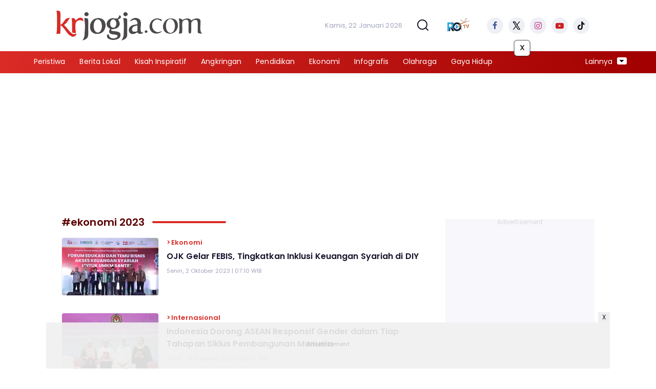

--- FILE ---
content_type: text/html; charset=UTF-8
request_url: https://www.krjogja.com/tag/ekonomi-2023
body_size: 8356
content:
<!DOCTYPE html>
<html lang="id">
    <head>
        <link href="//securepubads.g.doubleclick.net" rel="dns-prefetch">
    <link href="//googleads.g.doubleclick.net" rel="dns-prefetch">
    <link href="//pagead2.googlesyndication.com" rel="dns-prefetch">
    <link href="//fonts.googleapis.com" rel="dns-prefetch">
    <link href="//assets.promediateknologi.id" rel="dns-prefetch">
    <link href="//www.krjogja.com" rel="dns-prefetch">
    <link href="//tpc.googlesyndication.com" rel="dns-prefetch">

    <title>Berita Seputar ekonomi 2023 Terbaru dan Terkini Hari Ini - Krjogja</title>
    <meta name="description" content=" Otoritas Jasa Keuangan (OJK) terus meningkatkan inklusi keuangan syariah di komunitas santri melalui forum edukasi dan temu bisnis. - Krjogja">
    <meta name="keywords" content="ekonomi 2023">
    <meta name="author" content="">
    <meta charset="utf-8">
    <meta http-equiv="X-UA-Compatible" content="IE=edge,chrome=1">
    <meta name="viewport" content="width=device-width">
    <meta name="msapplication-TileColor" content="#ffffff">
    <meta name="msapplication-TileImage"
        content="https://static.promediateknologi.id/promedia-2/news/desktop/images/favicon/ms-icon-144x144.png?v=33">
    <meta name="theme-color" content="#ffffff">
            <meta name="robots" content="index,follow" />
        <meta name="googlebot-news" content="index,follow" />
        <meta name="googlebot" content="index,follow" />
        <meta name="language" content="id" />
    <meta name="geo.country" content="id" />
    <meta http-equiv="content-language" content="In-Id" />
    <meta name="geo.placename" content="Indonesia" />
    <!-- s: fb meta -->
    <meta property="og:type" content="article" />
    <meta property="og:url" content="https://www.krjogja.com/tag/ekonomi-2023" />
    <meta property="og:title" content="Berita Seputar ekonomi 2023 Terbaru dan Terkini Hari Ini - Krjogja" />
    <meta property="og:description" content=" Otoritas Jasa Keuangan (OJK) terus meningkatkan inklusi keuangan syariah di komunitas santri melalui forum edukasi dan temu bisnis. - Krjogja" />
    <meta property="og:image" content="https://assets.promediateknologi.id/crop/0x0:0x0/750x500/photo/p2/124/2023/10/01/IMG-20231001-WA0009-1626288010.jpg" />
    <meta property="og:site_name" content="Berita Seputar ekonomi 2023 Terbaru dan Terkini Hari Ini - Krjogja" />
    <meta property="fb:app_id" content="1073955156075669" />
    <meta property="fb:pages" content="309698722794831" />
    <!-- e: fb meta -->

    <!-- S:tweeter card -->
    <meta name="twitter:card" content="summary_large_image" />
    <meta name="twitter:site" content="@promedia" />
    <meta name="twitter:creator" content="@promedia">
    <meta name="twitter:title" content="Berita Seputar ekonomi 2023 Terbaru dan Terkini Hari Ini - Krjogja" />
    <meta name="twitter:description" content=" Otoritas Jasa Keuangan (OJK) terus meningkatkan inklusi keuangan syariah di komunitas santri melalui forum edukasi dan temu bisnis. - Krjogja" />
    <meta name="twitter:image" content="https://assets.promediateknologi.id/crop/0x0:0x0/750x500/photo/p2/124/2023/10/01/IMG-20231001-WA0009-1626288010.jpg" />
    <!-- E:tweeter card -->

    <meta name="content_PublishedDate" content="" />
    <meta name="content_Category" content="" />
    <meta name="content_Author" content="" />
    <meta name="content_Editor" content="" />
    <meta name="content_ID" content="" />
    <meta name="content_Type" content="" />
    <meta name="content_Source" content="" />
    <meta name="content_Lipsus" content="" />
    <meta name="content_Tag" content="" />
    <meta name="content_AuthorID" content="" />
    <meta name="content_EditorID" content="" />

    
            <link href="https://static.promediateknologi.id/promedia-2/network/124/desktop/images/favicon/favicon-96x96.png?v=50"
            rel="shortcut icon" type="image/x-icon" />
                <link rel="canonical" href="https://www.krjogja.com/tag/ekonomi-2023" />
        <link
            href="https://fonts.googleapis.com/css2?family=Poppins:ital,wght@0,400;0,600;0,700;1,400;1,600;1,700&display=swap"
            rel="stylesheet">
                <link rel="preconnect" href="https://fonts.gstatic.com">
        <link rel="preconnect" href="https://fonts.gstatic.com">
        <link rel="stylesheet" href="https://static.promediateknologi.id/promedia-2/news/desktop/css/style.min.css?v=44"
            type="text/css">
                    <link rel="stylesheet"
                href="https://static.promediateknologi.id/promedia-2/network/124/desktop/css/custom.min.css?v=89"
                type="text/css">
        

        <script src="https://static.promediateknologi.id/promedia-2/news/desktop/js/jquery-1.12.0.min.js?v=28" type="0e6f3320db747cf46442c243-text/javascript"></script>

        <script async src='https://propsid.b-cdn.net/gpt/pti/krjogja.js' type="0e6f3320db747cf46442c243-text/javascript"></script>
        <script type="0e6f3320db747cf46442c243-application/javascript" src="//anymind360.com/js/5716/ats.js"></script>
        <!-- HTML5 shim and Respond.js for IE8 support of HTML5 elements and media queries -->
        <!-- WARNING: Respond.js doesn't work if you view the page via file:// -->
        <!--[if lt IE 9]>
            <script src="https://oss.maxcdn.com/html5shiv/3.7.3/html5shiv.min.js"></script>
            <script src="https://oss.maxcdn.com/respond/1.4.2/respond.min.js"></script>
            <![endif]-->
                <meta name="google-site-verification" content="EoKOgfKcgaNupkt5VmIEe5n3KCKzJPXAAQv5AKMyfe0" />
<meta name='dailymotion-domain-verification' content='dmc4epdbcjtkwnn71' />
<script type="0e6f3320db747cf46442c243-text/javascript">
    dataLayer = [{
        "published_date": "Not Available",
        "rubrik": "Not Available",
        "penulis": "Not Available",
        "editor": "Not Available",
        "id": "Not Available",
        "source": "Not Available",
        "topic": "Not Available",
        "tag": "Not Available",
        "penulis_id": "Not Available",
        "editor_id": "Not Available"
    }];
</script>
<!-- Google Tag Manager -->
<script type="0e6f3320db747cf46442c243-text/javascript">
    (function(w, d, s, l, i) {
        w[l] = w[l] || [];
        w[l].push({
            'gtm.start': new Date().getTime(),
            event: 'gtm.js'
        });
        var f = d.getElementsByTagName(s)[0],
            j = d.createElement(s),
            dl = l != 'dataLayer' ? '&l=' + l : '';
        j.async = true;
        j.src =
            'https://www.googletagmanager.com/gtm.js?id=' + i + dl;
        f.parentNode.insertBefore(j, f);
    })(window, document, 'script', 'dataLayer', 'GTM-K6LS7586');
</script>
<!-- End Google Tag Manager -->

<!-- Start GPT Tag -->
<script async src='https://www.googletagservices.com/tag/js/gpt.js' type="0e6f3320db747cf46442c243-text/javascript"></script>


<script type="0e6f3320db747cf46442c243-text/javascript">
    var wv = navigator.userAgent.toLowerCase();
    window.googletag = window.googletag || {cmd: []};
    googletag.cmd.push(function() {
    //   //   googletag.defineSlot('/22579199035/krjogja/desktop', [[970, 250]], 'div-gpt-ad-desktopTopSection').setTargeting('Position', ['desktopTopSection']).addService(googletag.pubads());
  //   googletag.defineSlot('/22579199035/krjogja/desktop', [[300, 600]], 'div-gpt-ad-desktopGiantSection').setTargeting('Position', ['desktopGiantSection']).addService(googletag.pubads());
  //   googletag.defineSlot('/22579199035/krjogja/desktop', [[160, 600],[120, 600]], 'div-gpt-ad-desktopSkinAdsLeftSection').setTargeting('Position', ['desktopSkinAdsLeftSection']).addService(googletag.pubads());
  //   googletag.defineSlot('/22579199035/krjogja/desktop', [[120, 600],[160, 600]], 'div-gpt-ad-desktopSkinAdsRightSection').setTargeting('Position', ['desktopSkinAdsRightSection']).addService(googletag.pubads());
  //   googletag.defineSlot('/22579199035/krjogja/desktop', [[970, 90],[728,90]], 'div-gpt-ad-desktopBottomFrameSection').setTargeting('Position', ['desktopBottomFrameSection']).addService(googletag.pubads());
  //   googletag.defineSlot('/22579199035/krjogja/desktop', [[336,280],[300,250]], 'div-gpt-ad-desktopRB1Section').setTargeting('Position', ['desktopRB1Section']).addService(googletag.pubads());
  //   googletag.defineSlot('/22579199035/krjogja/desktop', [[728, 90]], 'div-gpt-ad-desktopMCB1Section').setTargeting('Position', ['desktopMCB1Section']).addService(googletag.pubads());
  //   googletag.defineSlot('/22579199035/krjogja/desktop', [[468, 60],[728, 90]], 'div-gpt-ad-desktopMCB2Section').setTargeting('Position', ['desktopMCB2Section']).addService(googletag.pubads());
  //   googletag.defineSlot('/22579199035/krjogja/desktop', [[728, 90],[468, 60]], 'div-gpt-ad-desktopMCB3Section').setTargeting('Position', ['desktopMCB3Section']).addService(googletag.pubads());
  //   //       googletag.pubads().enableSingleRequest();
      googletag.pubads().collapseEmptyDivs();
      googletag.enableServices();
    });
  </script>
<!-- End GPT Tag -->


<script type="0e6f3320db747cf46442c243-text/javascript">
  document.addEventListener("DOMContentLoaded", function () {
    const jakartaTime = new Date().toLocaleString("en-US", { timeZone: "Asia/Jakarta" });
    const currentHour = new Date(jakartaTime).getHours();

    const pub_ids = [
      "ca-pub-8633780451631411",
      "ca-pub-6772358788807745",
      "ca-pub-2372860002446559",
      "ca-pub-6625349118351090",
      "ca-pub-7705493543534317",
      "ca-pub-5762545235763597"
    ];

    const currentIndex = currentHour % pub_ids.length;
    const currentPub = pub_ids[currentIndex];

    const script = document.createElement('script');
    script.async = true;
    script.src = `https://pagead2.googlesyndication.com/pagead/js/adsbygoogle.js?client=${currentPub}`;
    script.crossOrigin = "anonymous";
    document.head.appendChild(script);
    });
</script>

<meta name="google-adsense-account" content="ca-pub-1687322332231542">
<meta name="google-adsense-account" content="ca-pub-6546202926707900">
<meta name="google-adsense-account" content="ca-pub-3787121313193035">
<meta name="google-adsense-account" content="ca-pub-1751470689326844">                <script src="https://jsc.mgid.com/site/905552.js" async type="0e6f3320db747cf46442c243-text/javascript"></script>
        <link rel="manifest" href="https://assets.promediateknologi.id/promedia/sw/manifest.json">

                <script type="application/ld+json">
            {
                "@context": "http://schema.org",
                "@type": "WebSite",
                "name": "Krjogja",
                "url": "https://www.krjogja.com/tag/ekonomi-2023",
                "potentialAction": {
                    "@type": "SearchAction",
                    "target": "https://www.krjogja.com/search?q={search_term_string}",
                    "query-input": "required name=search_term_string"
                }
            }
        </script>

        <script type="application/ld+json">
            {
              "@context" : "http://schema.org",
              "@type" : "Organization",
              "name": "Krjogja",
              "url": "https://www.krjogja.com",
              "logo": "https://static.promediateknologi.id/promedia-2/network/124/desktop/images/logo.png?v=29",
              "sameAs" : [
                "https://www.facebook.com/kedaulatanrakyat/",
                "https://twitter.com/krjogjadotcom",
                "https://www.instagram.com/krjogjadotcom",
                "https://www.youtube.com/channel/UCmEOnBBNAoZxiSjl5jvZhzg"
              ]
            }
        </script>
        
                
    </head>

    <body>

        <script type="0e6f3320db747cf46442c243-text/javascript">
          var __base_url="https://www.krjogja.com/";
          var __csrf_token="QLR4lyRzyiwQxOGTtOXCKoiyjCrS7Xto6MJL9UKP";
          var __domain="www.krjogja.com";
        </script>
            
        <!-- Google Tag Manager (noscript) -->
<noscript><iframe src="https://www.googletagmanager.com/ns.html?id=GTM-K6LS7586"
height="0" width="0" style="display:none;visibility:hidden"></iframe></noscript>
<!-- End Google Tag Manager (noscript) -->        <!-- header -->
<header class="header">
    <div class="header__middle">
        <div class="row container clearfix">
            <div class="col-offset-fluid clearfix">
                <div class="col-bs12-5">
                    <div class="logo">
                                            <a href="https://www.krjogja.com">
                                                <img src="https://static.promediateknologi.id/crop/0x0:0x0/0x0/webp/promedia-2/network/124/desktop/images/logo.png?v=65" alt="logo" width="240" height="240">
                        </a>
                    </div>
                </div>
                <div class="col-bs12-7">
                    <ul class="network__menu">
                        <li>
                            <date>Kamis, 22 Januari 2026</date>
                        </li>

                          <!--- network -->
                          
                        <li>
                            <a href="#"><span class="icon icon-small icons-search"></span></a>
                            <ul class="text-center w-200">
                                <li class="network__menu__search">
                                    <form action="https://www.krjogja.com/search" class="search__bar">
                                        <input type="text" placeholder="Cari" name="q" id="search" class="search__input">
                                        <input type="submit" class="search__submit">
                                        <span class="icon icon-search"></span>
                                    </form>
                                </li>
                            </ul>
                        </li>
                                                <li>
                            <div class="nav__tv">
                                <a class="logo-tv" href="https://www.krjogja.com/tv">
									<img src="https://static.promediateknologi.id/crop/0x0:0x0/44x44/webp/promedia-2/news/desktop/images/logo_tv.png?v=1033" alt="logo-tv">
								</a>
                            </div>
                        </li>
                                                <li>
                            <div class="social social--header clearfix">
                                <div class="social__item">
                                    <a href="https://www.facebook.com/kedaulatanrakyat/" target="_blank" class="social__link social__link--facebook">
                                        <span class="icon icon-facebook"></span>
                                    </a>
                                </div>
                                <div class="social__item">
                                    <a href="https://twitter.com/krjogjadotcom" target="_blank" class="social__link social__link--twitter">
                                        <span class="icon icon-twitter"></span>
                                    </a>
                                </div>
                                <div class="social__item">
                                    <a href="https://www.instagram.com/krjogjadotcom" target="_blank" class="social__link social__link--instagram">
                                        <span class="icon icon-instagram"></span>
                                    </a>
                                </div>

                                <div class="social__item">
                                    <a href="https://www.youtube.com/channel/UCmEOnBBNAoZxiSjl5jvZhzg" target="_blank" class="social__link social__link--youtube">
                                        <span class="icon icon-youtube"></span>
                                    </a>
                                </div>
                                <div class="social__item">
                                    <a href="https://www.tiktok.com/@kedaulatanrakyat?_t=8pF4CqPbaZF&amp;_r=1" target="_blank" class="social__link social__link--tiktok">
                                        <span class="icon icon-tiktok"></span>
                                    </a>
                                </div>
                                                                <div class="social__item" id='data-account'>
																</div>
                                                            </div>
                        </li>
                    </ul>
                </div>
            </div>
        </div>
    </div>
    <div class="header__bottom">
        <div class="row container clearfix">
            <div class="col-offset-fluid clearfix">
                <div class="col-bs10-10">
                    <nav class="nav">
                        <div class="nav__home"><a href="https://www.krjogja.com" title="Home"><span class="icon icon-xsmall icons-home"></span></a></div>
                        <ul class="nav__wrap">
                            
                            
                            <li><a href="https://www.krjogja.com/peristiwa">Peristiwa</a>
                                                                        <ul class="more">
                                                                        <li><a href="https://www.krjogja.com/internasional">Internasional</a></li>
                                                                        <li><a href="https://www.krjogja.com/nasional">Nasional</a></li>
                                                                        <li><a href="https://www.krjogja.com/kriminal">Kriminal</a></li>
                                                                        <li><a href="https://www.krjogja.com/liputan-khusus">Liputan Khusus</a></li>
                                                                        <li><a href="https://www.krjogja.com/jurnalisme-warga">Jurnalisme Warga</a></li>
                                                                        <li><a href="https://www.krjogja.com/info-haji">Info Haji</a></li>
                                                                        </ul>
                                    
                                                                </li>
                            
                            <li><a href="https://www.krjogja.com/berita-lokal">Berita Lokal</a>
                                                                        <ul class="more">
                                                                        <li><a href="https://www.krjogja.com/diy">DIY</a></li>
                                                                        <li><a href="https://www.krjogja.com/jawa-tengah">Jawa Tengah</a></li>
                                                                        </ul>
                                    
                                                                </li>
                            
                            <li><a href="https://www.krjogja.com/kisah-inspiratif">Kisah Inspiratif</a>
                                                                        <ul class="more">
                                                                        <li><a href="https://www.krjogja.com/prestasi">Prestasi</a></li>
                                                                        <li><a href="https://www.krjogja.com/seni">Seni</a></li>
                                                                        <li><a href="https://www.krjogja.com/sosok">Sosok</a></li>
                                                                        <li><a href="https://www.krjogja.com/sosok-pemikiran">Sosok dan Pemikiran</a></li>
                                                                        <li><a href="https://www.krjogja.com/wirausaha">Wirausaha</a></li>
                                                                        </ul>
                                    
                                                                </li>
                            
                            <li><a href="https://www.krjogja.com/angkringan">Angkringan</a>
                                                                        <ul class="more">
                                                                        <li><a href="https://www.krjogja.com/agenda-jogja">Agenda Jogja</a></li>
                                                                        <li><a href="https://www.krjogja.com/analisis-kr">Analisis Kr</a></li>
                                                                        <li><a href="https://www.krjogja.com/cerita-lensa">Cerita Lensa</a></li>
                                                                        <li><a href="https://www.krjogja.com/hikmah-ramadhan">Hikmah Ramadhan</a></li>
                                                                        <li><a href="https://www.krjogja.com/historia">Historia</a></li>
                                                                        <li><a href="https://www.krjogja.com/komunitas">Komunitas</a></li>
                                                                        <li><a href="https://www.krjogja.com/misteri">Misteri</a></li>
                                                                        <li><a href="https://www.krjogja.com/opini">Opini</a></li>
                                                                        </ul>
                                    
                                                                </li>
                            
                            <li><a href="https://www.krjogja.com/pendidikan">Pendidikan</a>
                                                                        <ul class="more">
                                                                        <li><a href="https://www.krjogja.com/berita">Berita</a></li>
                                                                        <li><a href="https://www.krjogja.com/bsi">BSI</a></li>
                                                                        <li><a href="https://www.krjogja.com/pengabdian-umy">Pengabdian UMY</a></li>
                                                                        <li><a href="https://www.krjogja.com/kampus">Kampus</a></li>
                                                                        <li><a href="https://www.krjogja.com/riset-inovasi-umy">Riset &amp; Inovasi UMY</a></li>
                                                                        <li><a href="https://www.krjogja.com/sekolah">Sekolah</a></li>
                                                                        </ul>
                                    
                                                                </li>
                            
                            <li><a href="https://www.krjogja.com/ekonomi">Ekonomi</a>
                                                                        <ul class="more">
                                                                        <li><a href="https://www.krjogja.com/bisnis">Bisnis</a></li>
                                                                        <li><a href="https://www.krjogja.com/brivolution">Brivolution</a></li>
                                                                        <li><a href="https://www.krjogja.com/inspirasi">Inspirasi</a></li>
                                                                        <li><a href="https://www.krjogja.com/keuangan">Keuangan</a></li>
                                                                        <li><a href="https://www.krjogja.com/properti">Properti</a></li>
                                                                        <li><a href="https://www.krjogja.com/umkm">UMKM</a></li>
                                                                        </ul>
                                    
                                                                </li>
                            
                            <li><a href="https://www.krjogja.com/infografis">Infografis</a>
                                    
                                                                </li>
                            
                            <li><a href="https://www.krjogja.com/olahraga">Olahraga</a>
                                                                        <ul class="more">
                                                                        <li><a href="https://www.krjogja.com/sepakbola">Sepakbola</a></li>
                                                                        <li><a href="https://www.krjogja.com/tinju">Tinju</a></li>
                                                                        <li><a href="https://www.krjogja.com/atletik">Atletik</a></li>
                                                                        <li><a href="https://www.krjogja.com/net">Net</a></li>
                                                                        <li><a href="https://www.krjogja.com/olahraga-lainnya">Olahraga Lainnya</a></li>
                                                                        </ul>
                                    
                                                                </li>
                            
                            <li><a href="https://www.krjogja.com/gaya-hidup">Gaya Hidup</a>
                                                                        <ul class="more">
                                                                        <li><a href="https://www.krjogja.com/kesehatan">Kesehatan</a></li>
                                                                        <li><a href="https://www.krjogja.com/hobi">Hobi</a></li>
                                                                        </ul>
                                    
                                    
                                                        
                        </ul>

                                                <div class="nav__more">
                            <a href="javascript:void(0)">Lainnya <span class="icon icon-caret-down"></span></a>
                            <ul class="nav__wrap more">

                                                                <li><a href="https://www.krjogja.com/menyapa-nusantara">Menyapa Nusantara</a></li>
                                                                                                        <li class="hide"><a href="https://www.krjogja.com/video">Kedaulatan Rakyat TV</a></li>
                                    <li class="hide"><a href="https://www.krjogja.com/image">Photo</a></li>
                                                                </ul>
                        </div>
                        
                    </nav>
                </div>
            </div>
        </div>
    </div>
</header>
                <!-- ads skin -->
<div class="row ads__stick__wrap clearfix">
<div class="kcm ads__stick js--stick">
    <div class="ads__stick__fluid ads__stick__fluid--left">
        <div class="ads__stick--left">
            <div id='div-gpt-ad-desktopSkinAdsLeftSection'>
              <script type="0e6f3320db747cf46442c243-text/javascript">
                googletag.cmd.push(function() { googletag.display('div-gpt-ad-desktopSkinAdsLeftSection'); });
              </script>
            </div>
        </div>
    </div>
    <div class="ads__stick__fluid ads__stick__fluid--right">
        <div class="ads__stick--right">
            <div id='div-gpt-ad-desktopSkinAdsRightSection'>
              <script type="0e6f3320db747cf46442c243-text/javascript">
                googletag.cmd.push(function() { googletag.display('div-gpt-ad-desktopSkinAdsRightSection'); });
              </script>
            </div>
        </div>
    </div>
</div>
</div>        

        
    <!-- content -->
    <div class="row clearfix">
        <div class="container clearfix">
            <div class="col-offset-fluid clearfix">
                <div class="col-bs12-12">

                    <div class="ads__top ads__top__banner">
                        <!-- ads top -->
<div class="ads mt3 clearfix">
	<div class="ads--stick">
		<div id='div-gpt-ad-desktopTopSection'>
				<script type="0e6f3320db747cf46442c243-text/javascript">
					googletag.cmd.push(function() { googletag.display('div-gpt-ad-desktopTopSection'); });
				</script>
			</div>
		</div>
	</div>
</div>



                                        </div>

                </div>

                <div class="col-bs10-7">

                    <!-- latest -->
                    <section class="page clearfix">
                        <h3 class="title"><span>#ekonomi 2023</span></h3>
                        <div class="latest__wrap">
    
    <div class="latest__item">
            <div class="latest__img">
            <a href="https://www.krjogja.com/ekonomi/1243034631/ojk-gelar-febis-tingkatkan-inklusi-keuangan-syariah-di-diy">
                                    <img src="https://assets.promediateknologi.id/crop/0x0:0x0/188x113/webp/photo/p2/124/2023/10/01/IMG-20231001-WA0009-1626288010.jpg" alt="OJK Gelar FEBIS, Tingkatkan Inklusi Keuangan Syariah di DIY">
                            </a>
        </div>
            <div class="latest__right">
            <h4 class="latest__subtitle"><a href="https://www.krjogja.com/ekonomi">Ekonomi</a></h4>
            <h2 class="latest__title">
                <a href="https://www.krjogja.com/ekonomi/1243034631/ojk-gelar-febis-tingkatkan-inklusi-keuangan-syariah-di-diy" class="latest__link">OJK Gelar FEBIS, Tingkatkan Inklusi Keuangan Syariah di DIY</a>
            </h2>
            <date class="latest__date">Senin, 2 Oktober 2023 | 07:10 WIB</date>
        </div>
    </div>
    
    <div class="latest__item">
            <div class="latest__img">
            <a href="https://www.krjogja.com/internasional/1242889705/indonesia-dorong-asean-responsif-gender-dalam-tiap-tahapan-siklus-pembangunan-manusia">
                                    <img src="https://assets.promediateknologi.id/crop/0x0:0x0/188x113/webp/photo/p2/124/2023/08/28/genderjd-3879727695.jpg" alt="Indonesia Dorong ASEAN Responsif Gender dalam Tiap Tahapan Siklus Pembangunan Manusia">
                            </a>
        </div>
            <div class="latest__right">
            <h4 class="latest__subtitle"><a href="https://www.krjogja.com/internasional">Internasional</a></h4>
            <h2 class="latest__title">
                <a href="https://www.krjogja.com/internasional/1242889705/indonesia-dorong-asean-responsif-gender-dalam-tiap-tahapan-siklus-pembangunan-manusia" class="latest__link">Indonesia Dorong ASEAN Responsif Gender dalam Tiap Tahapan Siklus Pembangunan Manusia</a>
            </h2>
            <date class="latest__date">Senin, 28 Agustus 2023 | 20:05 WIB</date>
        </div>
    </div>
    
    <div class="latest__item">
            <div class="latest__img">
            <a href="https://www.krjogja.com/bisnis/1242460955/hadapi-tantangan-ekonomi-2023-bni-tingkatkan-engagement">
                                    <img src="https://assets.promediateknologi.id/crop/0x0:0x0/188x113/webp/photo/krjogja/news/2022/12/18/485627/hadapi-tantangan-ekonomi-2023-bni-tingkatkan-engagement-2212183.jpg" alt="Hadapi Tantangan Ekonomi 2023 BNI Tingkatkan Engagement">
                            </a>
        </div>
            <div class="latest__right">
            <h4 class="latest__subtitle"><a href="https://www.krjogja.com/bisnis">Bisnis</a></h4>
            <h2 class="latest__title">
                <a href="https://www.krjogja.com/bisnis/1242460955/hadapi-tantangan-ekonomi-2023-bni-tingkatkan-engagement" class="latest__link">Hadapi Tantangan Ekonomi 2023 BNI Tingkatkan Engagement</a>
            </h2>
            <date class="latest__date">Minggu, 18 Desember 2022 | 11:57 WIB</date>
        </div>
    </div>
    
    <div class="latest__item">
            <div class="latest__img">
            <a href="https://www.krjogja.com/keuangan/1242462072/jangan-ditakuttakuti-pengusaha-harus-mempersiapkan-diri-terkait-proyeksi-2023">
                                    <img src="https://assets.promediateknologi.id/crop/0x0:0x0/188x113/webp/photo/krjogja/news/2022/12/01/483368/jangan-ditakut-takuti-pengusaha-harus-mempersiapkan-diri-terkait-proyeksi-2023-221201j.jpg" alt="Jangan Ditakut-takuti, Pengusaha Harus Mempersiapkan Diri Terkait Proyeksi 2023">
                            </a>
        </div>
            <div class="latest__right">
            <h4 class="latest__subtitle"><a href="https://www.krjogja.com/keuangan">Keuangan</a></h4>
            <h2 class="latest__title">
                <a href="https://www.krjogja.com/keuangan/1242462072/jangan-ditakuttakuti-pengusaha-harus-mempersiapkan-diri-terkait-proyeksi-2023" class="latest__link">Jangan Ditakut-takuti, Pengusaha Harus Mempersiapkan Diri Terkait Proyeksi 2023</a>
            </h2>
            <date class="latest__date">Kamis, 1 Desember 2022 | 20:54 WIB</date>
        </div>
    </div>
    
    <div class="latest__item">
            <div class="latest__img">
            <a href="https://www.krjogja.com/opini/1242462545/tren-pariwisata-2023">
                                    <img src="https://assets.promediateknologi.id/crop/0x0:0x0/188x113/webp/photo/krjogja/news/2022/11/24/482355/tren-pariwisata-2023-221124s.jpg" alt="Tren Pariwisata 2023">
                            </a>
        </div>
            <div class="latest__right">
            <h4 class="latest__subtitle"><a href="https://www.krjogja.com/opini">Opini</a></h4>
            <h2 class="latest__title">
                <a href="https://www.krjogja.com/opini/1242462545/tren-pariwisata-2023" class="latest__link">Tren Pariwisata 2023</a>
            </h2>
            <date class="latest__date">Jumat, 25 November 2022 | 09:10 WIB</date>
        </div>
    </div>
    </div>


                        
                    </section>

                </div>
                <div class="col-bs10-3">


                    <!-- ads square 1 desktopGiant-->
<div class="ads mt3 clearfix ads--stick-parent">
	<div class="ads--stick">
		<div class="ads__box">
			<div id='div-gpt-ad-desktopGiantSection'>
			<script type="0e6f3320db747cf46442c243-text/javascript">
				googletag.cmd.push(function() { googletag.display('div-gpt-ad-desktopGiantSection'); });
			</script>
			</div>
		</div>
	</div>
</div>
                                        <!-- most -->
                    <!-- most -->
<section class="most mt2 clearfix">
      <h3 class="title"><span>Terpopuler</span></h3>
      <div class="most__wrap">

                <div class="most__item">
            <div class="most__number">1</div>
            <div class="most__right">
                <a href="https://www.krjogja.com/diy/1247095074/17-kelurahan-di-kota-jogja-masuk-kategori-kawasan-kumuh-ini-daftar-wilayahnya" class="most__link">
                    <h2 class="most__title">17 Kelurahan di Kota Jogja Masuk Kategori Kawasan Kumuh, Ini Daftar Wilayahnya</h2>
                    
                </a>
            </div>
        </div>
                        <div class="most__item">
            <div class="most__number">2</div>
            <div class="most__right">
                <a href="https://www.krjogja.com/yogyakarta/1247087432/pemadaman-listrik-hari-ini-selasa-20-januari-2026-pln-diy-simak-wilayah-yang-terdampak" class="most__link">
                    <h2 class="most__title">Pemadaman Listrik Hari Ini Selasa 20 Januari 2026 PLN DIY, Simak Wilayah yang Terdampak</h2>
                    
                </a>
            </div>
        </div>
                        <div class="most__item">
            <div class="most__number">3</div>
            <div class="most__right">
                <a href="https://www.krjogja.com/sepakbola/1247094081/terbang-ke-jayapura-hari-ini-pieter-huistra-wanti-wanti-pemain-pss" class="most__link">
                    <h2 class="most__title">Terbang ke Jayapura Hari Ini, Pieter Huistra Wanti-Wanti Pemain PSS</h2>
                    
                </a>
            </div>
        </div>
                        <div class="most__item">
            <div class="most__number">4</div>
            <div class="most__right">
                <a href="https://www.krjogja.com/sepakbola/1247091096/injay-ikuti-latihan-penuh-pieter-huistra-ungkap-siap-tampil-hadapi-barito-putera" class="most__link">
                    <h2 class="most__title">Injay Ikuti Latihan Penuh, Pieter Huistra Ungkap Siap Tampil Hadapi Barito Putera</h2>
                    
                </a>
            </div>
        </div>
                        <div class="most__item">
            <div class="most__number">5</div>
            <div class="most__right">
                <a href="https://www.krjogja.com/sepakbola/1247095797/jamu-persebaya-psim-wajib-waspadai-tiga-pemain-berikut" class="most__link">
                    <h2 class="most__title">Jamu Persebaya, PSIM Wajib Waspadai Tiga Pemain Berikut</h2>
                    
                </a>
            </div>
        </div>
                        <div class="most__item">
            <div class="most__number">6</div>
            <div class="most__right">
                <a href="https://www.krjogja.com/bantul/1247094125/75-kalurahan-se-kabupaten-bantul-telah-terbentuk-pos-bantuan-hukum-kalurahan" class="most__link">
                    <h2 class="most__title">75 Kalurahan se Kabupaten Bantul Telah Terbentuk Pos Bantuan Hukum Kalurahan</h2>
                    
                </a>
            </div>
        </div>
                        <div class="most__item">
            <div class="most__number">7</div>
            <div class="most__right">
                <a href="https://www.krjogja.com/sleman/1247094017/puluhan-korban-apartemen-malioboro-park-view-datangi-propam-polda-diy-laporkan-penghentian-penyidikan" class="most__link">
                    <h2 class="most__title">Puluhan Korban Apartemen Malioboro Park View Datangi Propam Polda DIY, Laporkan Penghentian Penyidikan</h2>
                    
                </a>
            </div>
        </div>
                        <div class="most__item">
            <div class="most__number">8</div>
            <div class="most__right">
                <a href="https://www.krjogja.com/sepakbola/1247091020/manchester-united-aston-villa-dan-spurs-rebutan-pierre-kalulu" class="most__link">
                    <h2 class="most__title">Manchester United, Aston Villa dan Spurs Rebutan Pierre Kalulu</h2>
                    
                </a>
            </div>
        </div>
                        <div class="most__item">
            <div class="most__number">9</div>
            <div class="most__right">
                <a href="https://www.krjogja.com/pantura/1247088805/bupati-pati-camat-jaken-dan-puluhan-kades-terkena-ott-kpk" class="most__link">
                    <h2 class="most__title">Bupati Pati, Camat Jaken dan Puluhan Kades Terkena OTT KPK</h2>
                    
                </a>
            </div>
        </div>
                        <div class="most__item">
            <div class="most__number">10</div>
            <div class="most__right">
                <a href="https://www.krjogja.com/solo/1247089046/kondisi-pasar-kwadungan-kerjo-memprihatinkan-pedagang-audiensi-dengan-dprd-karanganyar" class="most__link">
                    <h2 class="most__title">Kondisi Pasar Kwadungan Kerjo Memprihatinkan, Pedagang Audiensi dengan DPRD Karanganyar</h2>
                    
                </a>
            </div>
        </div>
        
    </div>
</section>
                    <!-- ads square 2 -->
<div class="ads mt3 clearfix ads--stick-parent">
	<div class="ads--stick">
		<div class="ads__box">
			<div id='div-gpt-ad-desktopRB1Section'>
			<script type="0e6f3320db747cf46442c243-text/javascript">
				googletag.cmd.push(function() { googletag.display('div-gpt-ad-desktopRB1Section'); });
			</script>
			</div>
		</div>
	</div>
</div>
                    
                      

                </div>
            </div>
        </div>
    </div>


        <!-- footer -->
 <footer class="footer">
    <div class="row footer__top container clearfix">
        <div class="col-offset-fluid clearfix">
            <div class="col-bs10-4">
                <div class="footer__logo clearfix">
                    <a href="https://www.krjogja.com">
                        <img width="240" height="240" src="https://static.promediateknologi.id/promedia-2/network/124/desktop/images/logo-footer.png?v=65" alt="logo">
                    </a>
                </div>
                <div class="footer__contact">
                    <p>
                      PT Badan Penerbit Kedaulatan Rakyat<br />
Jl. Margo utomo  No. 40 Gowongan Jetis<br />
Yogyakarta 55232 <br> <br>
                        <i class="icon-xsmall icons-call mr2"></i> (0274) 565685 <br />
                        <i class="icon-xsmall icons-mail mr2"></i> <a href="/cdn-cgi/l/email-protection" class="__cf_email__" data-cfemail="bfcddadbded4ccd6ffd4cdd5d0d8d5de91dcd0d2">[email&#160;protected]</a>
                    </p>
                </div>
                                                <div class="footer-list__notes">
                    <img src="https://static.promediateknologi.id/promedia-2/news/desktop/images/icon-verify.svg?v=1">
                    <h3>Krjogja <br />
                        Telah diverifikasi oleh Dewan Pers<br />
                        Sertifikat Nomor<i> 1077/DP-Verifikasi/K/III/2023</i>
                    </h3>
                </div>
                            </div>
            <div class="col-bs10-6">
                <div class="col-offset-fluid clearfix">


                    
                                            
                        
                                                                                    <div class="col-bs10-3">
                                                        <div class="footer__menu">
                        
                        <div class="footer__item">
                            <a href="https://www.krjogja.com/peristiwa" class="footer__link">Peristiwa</a>
                        </div>

                                            
                        
                        
                        <div class="footer__item">
                            <a href="https://www.krjogja.com/berita-lokal" class="footer__link">Berita Lokal</a>
                        </div>

                                            
                        
                        
                        <div class="footer__item">
                            <a href="https://www.krjogja.com/kisah-inspiratif" class="footer__link">Kisah Inspiratif</a>
                        </div>

                                            
                        
                        
                        <div class="footer__item">
                            <a href="https://www.krjogja.com/angkringan" class="footer__link">Angkringan</a>
                        </div>

                                            
                        
                        
                        <div class="footer__item">
                            <a href="https://www.krjogja.com/pendidikan" class="footer__link">Pendidikan</a>
                        </div>

                                            
                        
                        
                        <div class="footer__item">
                            <a href="https://www.krjogja.com/ekonomi" class="footer__link">Ekonomi</a>
                        </div>

                                            
                        
                        
                        <div class="footer__item">
                            <a href="https://www.krjogja.com/infografis" class="footer__link">Infografis</a>
                        </div>

                                            
                                                    </div>
                        </div>
                                                            <div class="col-bs10-3">
                                                        <div class="footer__menu">
                        
                        
                        <div class="footer__item">
                            <a href="https://www.krjogja.com/olahraga" class="footer__link">Olahraga</a>
                        </div>

                                            
                        
                        
                        <div class="footer__item">
                            <a href="https://www.krjogja.com/gaya-hidup" class="footer__link">Gaya Hidup</a>
                        </div>

                                            
                        
                        
                        <div class="footer__item">
                            <a href="https://www.krjogja.com/menyapa-nusantara" class="footer__link">Menyapa Nusantara</a>
                        </div>

                    
                                            </div>
                    </div>
                    
                    
                </div>
            </div>
        </div>
    </div>
    <div class="row footer__bottom container clearfix">
        <div class="col-offset-fluid clearfix">
            <div class="col-bs10-7">
                <div class="footer__menu inline clearfix">
                    <div class="footer__item">
                        <a href="https://www.krjogja.com/about-us" class="footer__link">Tentang Kami</a>
                    </div>
                    <div class="footer__item">
                        <a href="https://www.krjogja.com/redaksi" class="footer__link">Redaksi</a>
                    </div>
                    <div class="footer__item">
                        <a href="https://www.krjogja.com/info-iklan" class="footer__link">Info Iklan</a>
                    </div>
                    <div class="footer__item">
                        <a href="https://www.krjogja.com/karir" class="footer__link">Karir</a>
                    </div>
                    <div class="footer__item">
                        <a href="https://www.krjogja.com/kontak" class="footer__link">Kontak</a>
                    </div>
                    <div class="footer__item">
                        <a href="https://www.krjogja.com/pedoman-pemberitaan" class="footer__link">Pedoman Media Siber</a>
                    </div>
                    <div class="footer__item">
                        <a href="https://www.krjogja.com/pedoman-konten-ai" class="footer__link">Pedoman AI</a>
                    </div>
                    <div class="footer__item">
                        <a href="https://www.krjogja.com/privacy" class="footer__link">Privacy</a>
                    </div>
                </div>
            </div>
            <div class="col-bs10-3">
                <div class="footer__copyright">  
                    <p>&copy;2026 ProMedia Teknologi</p>
                </div>
            </div>
        </div>
    </div>
</footer>
        <div class="ads__horizontal" style="height: 90px;">
	<a class="ads__close" href="#" id="js--close">X</a>
		<div id='div-gpt-ad-desktopBottomFrameSection'>
		  <script data-cfasync="false" src="/cdn-cgi/scripts/5c5dd728/cloudflare-static/email-decode.min.js"></script><script type="0e6f3320db747cf46442c243-text/javascript">
		    googletag.cmd.push(function() { googletag.display('div-gpt-ad-desktopBottomFrameSection'); });
		  </script>
		</div>
	</a>
</div>                <script src="https://static.promediateknologi.id/promedia-2/news/desktop/js/slick.min.js?v=28" type="0e6f3320db747cf46442c243-text/javascript"></script>
	<script src="https://static.promediateknologi.id/promedia-2/news/desktop/js/jquery.sticky-kit.min.js?v=28" type="0e6f3320db747cf46442c243-text/javascript"></script>
	<script src="https://static.promediateknologi.id/promedia-2/news/desktop/js/jquery.magnific-popup.min.js?v=28" type="0e6f3320db747cf46442c243-text/javascript"></script>
	<script src="https://static.promediateknologi.id/promedia-2/news/desktop/js/jquery.marquee.min.js?v=28" type="0e6f3320db747cf46442c243-text/javascript"></script>
	<script src="https://static.promediateknologi.id/promedia-2/news/desktop/js/main.js?v=28" type="0e6f3320db747cf46442c243-text/javascript"></script>
	<script src="https://static.promediateknologi.id/promedia-2/news/desktop/js/share.js" type="0e6f3320db747cf46442c243-text/javascript"></script>
	<script src="https://static.promediateknologi.id/promedia-2/news/desktop/js/lazysizes.min.js" type="0e6f3320db747cf46442c243-text/javascript"></script>
	<script src=https://statics.dmcdn.net/c/dm-ce.min.js type="0e6f3320db747cf46442c243-text/javascript"></script>
	<script src="https://my.promediateknologi.id/account-1.js" type="0e6f3320db747cf46442c243-text/javascript"></script>

    
       


        <script type="0e6f3320db747cf46442c243-module" rel="preload" src="https://static.promediateknologi.id/promedia-2/sw/app.js?v=7"></script>

        <!-- Global site tag (gtag.js) - Google Analytics -->


    <script src="/cdn-cgi/scripts/7d0fa10a/cloudflare-static/rocket-loader.min.js" data-cf-settings="0e6f3320db747cf46442c243-|49" defer></script></body>
</html>


--- FILE ---
content_type: text/html; charset=utf-8
request_url: https://www.google.com/recaptcha/api2/aframe
body_size: 268
content:
<!DOCTYPE HTML><html><head><meta http-equiv="content-type" content="text/html; charset=UTF-8"></head><body><script nonce="YQ9O9bn9VpPVswGHTxAcIw">/** Anti-fraud and anti-abuse applications only. See google.com/recaptcha */ try{var clients={'sodar':'https://pagead2.googlesyndication.com/pagead/sodar?'};window.addEventListener("message",function(a){try{if(a.source===window.parent){var b=JSON.parse(a.data);var c=clients[b['id']];if(c){var d=document.createElement('img');d.src=c+b['params']+'&rc='+(localStorage.getItem("rc::a")?sessionStorage.getItem("rc::b"):"");window.document.body.appendChild(d);sessionStorage.setItem("rc::e",parseInt(sessionStorage.getItem("rc::e")||0)+1);localStorage.setItem("rc::h",'1769063851284');}}}catch(b){}});window.parent.postMessage("_grecaptcha_ready", "*");}catch(b){}</script></body></html>

--- FILE ---
content_type: text/css
request_url: https://static.promediateknologi.id/promedia-2/network/124/desktop/css/custom.min.css?v=89
body_size: 1830
content:
.arrow,.breadcrumb__item:first-child,.breaking__content a:hover,.editors .title a:hover,.editors__subtitle,.editors__title a:hover,.footer__link:hover,.footer__menu.inline .footer__link:hover,.hl__s-title a:hover,.latest__author,.latest__button,.latest__subtitle,.nav .nav__wrap.more a:hover,.nav__home .icon:hover,.network__menu li:hover .icon-search:before,.network__menu li:hover a,.network__title a:hover,.photos .title a:hover,.photos__title a:hover,.read__content a,.read__info,.topic .title a:hover,.topic__title a:hover,.videos .title a:hover,.videos__title a:hover,a:hover{color:#da2b26}.filter__title,.nav__more .icon:hover,.opinion__author__title a:hover{color:#a10000}.tag__list li a{color:#5c0000}.widget__mail__footer a:hover{color:#f9f4f4}.editors__subtitle a:hover,.latest__subtitle a:hover,.latest__subtitle:hover{color:#1c74e9}.footer,.footer__link,.nav .nav__wrap.more a,.nav__more .icon,.nav__wrap li ul.more li a,.network__title,.photos__title,.topic .title,.topic__title,.videos .title,.videos__title{color:#000}.editors__date,.network__date,.photo__author,.photo__caption,.videos__date{color:#a0a3bd}.breaking__title span,.breaking__wrap a,.nav__home .icon,.nav__more a,.nav__more a:hover,.nav__wrap li a,.nav__wrap li a.active,.nav__wrap li a:hover,.network .title span,.photos .title,.tag__list li a:hover{color:#fff}.ads__sticky__bottom .ads__button,.editors .title:after,.hl__b-subtitle:hover,.nav__more a:hover .icon,.network .title:after,.network__city,.paging__link--show,.photos .title:after,.social--header .social__link:hover,.title:after,.topic .title:after,.topic__b-cat,.videos .title:after,.widget__mail__footer a{background-color:#da2b26}.ads__sticky__bottom .ads__button:hover,.hl__b-subtitle,.latest__button:hover,.network__city:hover,.tag__list li a:hover,.widget__mail__footer a:hover{background-color:#a10000}.breaking__title span:before,.widget__mail__footer{background-color:#fdd5d5}.tag__list li a{background-color:#f9f4f4}input[type=password]:disabled,input[type=text]:disabled{background-color:#f7f7fc}.button,.nav .nav__wrap.more,.nav .nav__wrap.more a:hover,.nav__more .icon,.nav__wrap li ul.more,.network__box,.photo__icon,.photos__item,.videos__item,body,button,input,select,textarea{background-color:#fff}.social--header .social__link--facebook{color:#3b5998}.social--header .social__link--twitter{color:#000}.social--header .social__link--google-plus{color:#dd4b39}.social--header .social__link--whatsapp{color:#25d366}.social--header .social__link--line{color:#00c300}.social--header .social__link--rss{color:#f26522}.social--header .social__link--linkedin{color:#0077b5}.social--header .social__link--pinterest{color:#bd081c}.social--header .social__link--youtube{color:#cd201f}.social--header .social__link--instagram{color:#c13584}.social--header .social__link--tiktok{color:#111}.photo img{-webkit-border-radius:10px;-moz-border-radius:10px;-ms-border-radius:10px;-o-border-radius:10px;border-radius:10px}.button,button,input,select,textarea{box-shadow:0 2px 8px rgba(0,0,0,.02);-moz-box-shadow:0 2px 8px rgba(0,0,0,.02);-o-box-shadow:0 2px 8px rgba(0,0,0,.02)}.button:focus,.button:hover,button:focus,button:hover,input:focus,input:hover,select:focus,select:hover,textarea:focus,textarea:hover{box-shadow:0 2px 8px rgba(0,0,0,.06);-moz-box-shadow:0 2px 8px rgba(0,0,0,.06);-o-box-shadow:0 2px 8px rgba(0,0,0,.06)}textarea{display:block}.photo__icon{display:inline-block}.page,.photo,.photo__author,.photo__wrap{position:relative}.photo__icon__expand{position:absolute}.page__teaser{font-size:16px;line-height:1.5;font-weight:400}.button,.photo__caption,button,input,select,textarea{font-size:13px;line-height:1.5;font-weight:400}.photo__author{font-size:11px;line-height:1.5;font-weight:400}.photo__icon{font-size:16px;line-height:1.5;font-weight:600}.photo__icon{text-align:center}.photo__caption{text-align:left}.header__bottom{background:linear-gradient(90deg,#da2b26,#a10000);border-top:0}.header__bottom .row{width:1195px}.logo img{padding:0 5px;width:auto;height:100px}.p404__title{color:#da2b26}.p404__subtitle{color:#da2b26}.p404__content{color:#000}.p404__link{background:#da2b26}.p404__link:hover{background:#c52622}.breaking__title span{background-color:#c30000}.breaking__wrap{background:linear-gradient(90deg,#4d4d4d,#000)}.button--login:hover{background:#da2b26}.hl{background-color:#5c0000}.hl__b-box{background:linear-gradient(90deg,#000 10%,transparent 100%);background:-webkit-linear-gradient(90deg,#000 10%,transparent 100%)}.hl__b-img{background-color:#5c0000}.hl__s-item.slick-current:after{border-top:7px solid #da2b26}.hl .slick-dots li.slick-active button{background:#da2b26}.hl .slick-dots li button:before{content:''}.latest__subtitle{font-size:13px}.latest__subtitle:before{content:'\3e';padding-right:2px}.latest__button{border:2px solid #da2b26}.nav li:hover{cursor:pointer}.nav__home .icon:hover{text-decoration:underline}.nav__wrap li a:after{display:block;content:'';border-bottom:solid 2px #fff;transform:scaleX(0);transition:transform 250ms ease-in-out}.nav__wrap li a.active,.nav__wrap li a:hover{background:0 0}.nav__wrap li a.active:after,.nav__wrap li a:hover:after{transform:scaleX(1)}.nav__wrap li ul.more{top:30px;display:flex;flex-direction:column;overflow:auto;max-height:600px;max-width:220px}.nav__wrap li ul.more li{width:100%}.nav__wrap li ul.more li:last-child::after{content:none}.nav__wrap li ul.more li:last-child a{border-bottom:0}.nav__wrap li ul.more li a:hover{color:#da2b26!important;background:0 0}.nav__more a:hover{text-decoration:underline}.nav .nav__wrap.more{border-radius:0}.network{background-image:linear-gradient(90deg,#4d4d4d,#000);background-repeat:no-repeat}.network__menu li{border-right:0}.network__menu li:hover .icons-search{color:#da2b26}.network__menu li:hover .social .social__link--facebook{color:#3b5998}.network__menu li:hover .social .social__link--twitter{color:#000}.network__menu li:hover .social .social__link--instagram{color:#c13584}.network__menu li:hover .social .social__link--rss{color:#f26522}.network__menu li:hover .social .social__link--whatsapp{color:#25d366}.network__menu li:hover .social .social__link--youtube{color:#cd201f}.network__menu li:hover .social .social__link--tiktok{color:#111}.network__menu li ul{border-bottom:2px solid #da2b26}.network__menu li ul li a:hover{color:#da2b26!important}.network__city:hover a{color:#fff!important}.network__box{min-height:110px;border-radius:0 0 10px 10px}.network__img{margin-bottom:0}.network .title span{background-color:transparent}.network__sidebar .network__city{color:#da2b26}.network__sidebar .network__link:hover{color:#da2b26}.opinion__item:hover .opinion__img{border:5px solid #da2b26}.paging__link{border:1px solid #da2b26}.paging__link--active,.paging__link:hover{background:#da2b26}.photo{margin-bottom:20px}.photo__main{width:1100px}@media (min-width:1100px){.photo__main{width:100%}}.photo img{width:100%}.photo__author{display:inline;padding:0 5px}.photo__caption{padding:10px 0}.photo__icon{width:40px;height:40px;border-radius:40px;padding:10px}.photo__icon__expand{top:15px;right:15px;z-index:1}.photos{background-image:linear-gradient(90deg,#4d4d4d,#000);background-repeat:no-repeat}.page__teaser{padding:0 0 30px}.page__teaser a{color:#da2b26}.filter{border-bottom:1px solid #da2b26}.tag__list li a{font-style:italic;font-size:12px;border:.5px solid #da2b26}.title{color:#5c0000}.topic{background:#eff0f6}.videos{background:#eff0f6}.widget__salat a{color:#da2b26}.footer{background:#f9f4f4;background-size:22%;border-top:3px solid #da2b26}.footer__logo img{height:85px}.footer__menu.inline .footer__link{color:#a0a3bd}body:after{content:'';background:0 0}#modals{visibility:hidden;opacity:0}.modals__button{color:#da2b26}.row__bg{background-color:#da2b26}.button,button,input,select,textarea{margin:0;padding:6px 12px;border-radius:0;border:1px solid #f7f7fc;outline:0;-webkit-transition:all .2s ease;-moz-transition:all .2s ease;-ms-transition:all .2s ease;-o-transition:all .2s ease;transition:all .2s ease}.button:focus,.button:hover,button:focus,button:hover,input:focus,input:hover,select:focus,select:hover,textarea:focus,textarea:hover{border:1px solid #a2a2a2}input[type=password],input[type=text],select{height:45px}input[type=password]:disabled,input[type=text]:disabled{color:#c2bebe}input[type=password]:disabled:focus,input[type=password]:disabled:hover,input[type=text]:disabled:focus,input[type=text]:disabled:hover{border:solid 1px #f7f7fc;box-shadow:inherit}textarea{min-height:100px;max-width:100%;width:100%;resize:none}button,input[type=checkbox],input[type=radio],input[type=reset],input[type=submit]{cursor:pointer}.form__button{height:45px;background:#da2b26}.form__button:focus,.form__button:hover{background:#c52622;border:1px solid #c52622}.social--header .social__link:hover{color:#fff!important}.arrow:hover{background:#da2b26}

--- FILE ---
content_type: application/javascript; charset=utf-8
request_url: https://fundingchoicesmessages.google.com/f/AGSKWxUc_0x28Ko-2aWcZlTRSh0Sg_dl1ZMNvjyjfVTk5wBZGGKG4jnBmKsghOUBdT3qH0oYiFWO3pRtA51mTRrkhgw34NPPQGD7CmF5W1rKa2i8aeO2dBbj0dewdpNUzDZASnImRDCwSNSuaxhRgbJyCruzdZ9LBtaABZkBu37enpEt2JrP7Wgos7z71I6J/_/ads-config./300ad.-ad-marker._platform_ads_/wp-banners.js
body_size: -1290
content:
window['ca9ff429-b2bd-4da9-8899-70101df26477'] = true;

--- FILE ---
content_type: application/x-javascript
request_url: https://static.promediateknologi.id/promedia-2/news/desktop/js/main.js?v=28
body_size: 854
content:
$(document).ready(function() {
	var header_top = $('.header').outerHeight();
	var header_bottom = $('.header__bottom').outerHeight();
	var header_space = header_top - header_bottom;
	
    var prevArrow = "<a href='#' class='arrow arrow--left'><span class='icon icon-angle-left'></span></a>";
    var nextArrow = "<a href='#' class='arrow arrow--right'><span class='icon icon-angle-right'></span></a>";
		
    var prevArrowV = "<a href='#' class='arrow arrow--up'><span class='icon icon-angle-up'></span></a>";
    var nextArrowV = "<a href='#' class='arrow arrow--down'><span class='icon icon-angle-down'></span></a>";
		
	// scroll
	$(window).scroll(function () {

		var scrollpos = $(window).scrollTop();
		// back to top
		if(scrollpos > $(window).height()) {
			$(".button__backtop").removeClass("button--hide");
		} else {
			$(".button__backtop").addClass("button--hide");
		}
		
		if(scrollpos > header_space) {
			$("body").addClass("is--scroll");
			$(".header").css("padding-bottom",header_bottom+"px");
		} else {
			$("body").removeClass("is--scroll");
			$(".header").removeAttr("style");
		}
	});
	
    // slider
    if($('.js--big').length>0) {
		$('.js--big').slick({
			autoplay: true,
			slidesToShow: 1,
			autoplaySpeed: 10000,
			pauseOnFocus: true,
			fade: true,
			dots: true,
			arrows: false,
			asNavFor: '.js--small',
			cssEase: 'ease'
		});
	}
    if($('.js--small').length>0) {
		$('.js--small').slick({
			asNavFor: '.js--big',
			slidesToShow: 4,
			adaptiveHeight: false,
			focusOnSelect: true,
		});
	}
    if($('.js--editors').length>0) {
		$('.js--editors').slick({
			autoplay: true,
			slidesToShow: 3,
			autoplaySpeed: 8000,
			pauseOnFocus: true,
			fade: false,
			dots: false,
			arrows: true,
			cssEase: 'ease',
			prevArrow: prevArrow,
			nextArrow: nextArrow,
			infinite:false
		});
	}
	if($('#js--menu-network').length>0) {
		$('#js--menu-network').slick({
			autoplay: true,
			slidesToShow: 8,
			slidesToScroll: 4,
			autoplaySpeed: 8000,
			pauseOnFocus: true,
			fade: false,
			dots: false,
			arrows: true,
			cssEase: 'ease',
			variableWidth: true,
			prevArrow: prevArrow,
			nextArrow: nextArrow,
			infinite:false
		});
	}
    if($('.js--network').length>0) {
		$('.js--network').slick({
			autoplay: true,
			slidesToShow: 4,
			autoplaySpeed: 7000,
			pauseOnFocus: true,
			fade: false,
			dots: false,
			arrows: true,
			cssEase: 'ease',
			prevArrow: prevArrow,
			nextArrow: nextArrow
		});
	}
    if($('.js--network-sidebar').length>0) {
		$('.js--network-sidebar').slick({
			autoplay: true,
			slidesToShow: 1,
			autoplaySpeed: 10000,
			pauseOnFocus: true,
			fade: false,
			dots: false,
			arrows: true,
			cssEase: 'ease',
			prevArrow: prevArrow,
			nextArrow: nextArrow
		});
	}
	
	// sticky share
    if($('.js--tower').length>0) {
		$(".js--tower").stick_in_parent({
			parent: ".js--tower-parent",
			inner_scrolling: false,
			spacer: false,
			offset_top:70,
		}).on('sticky_kit:bottom', function(e) {
			$(this).parent().css('position', 'static');
		}).on('sticky_kit:unbottom', function(e) {
		});
	}

	// gallery
    if($('.js--gallery').length>0) {
		$('.js--gallery').magnificPopup({
			mainClass: 'mfp-with-zoom',
			delegate: '.gallery__item', 
			type: 'image',
			closeBtnInside: false,
			verticalFit: true,
			removalDelay: 300,
			gallery:{
				enabled: true,
				preload: [0,2],
				tCounter: '<span class="mfp-counter">%curr% <i>dari</i> %total%</span>',
				arrowMarkup: '<button title="%title%" type="button" class="arrow arrow--%dir%"><span class="icon icon-angle-%dir%"></span></button>', 
			},
			zoom: {
				enabled: true,
				duration: 300, 
				opener: function(element) {
					return element.find('img');
				}
			}

		});
	}
	
	// ads
	$('#js--close').click(function(e){
		e.preventDefault();
		$('.ads__horizontal').hide();
	});
	
	// breaking news
    $('.js--breaking').marquee({
        pauseOnHover: true,
        allowCss3Support: false,
        delayBeforeStart: 2000,
        duration: 8000,
        gap: 100,
        duplicated: true,
		startVisible: true
    }); 

});
